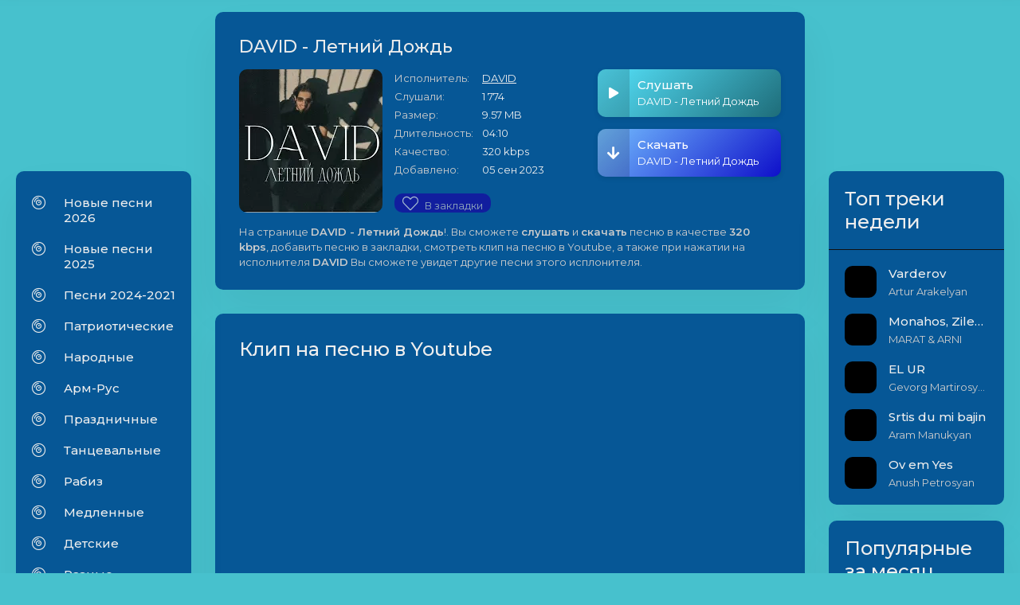

--- FILE ---
content_type: text/html; charset=utf-8
request_url: https://im-mp3.net/3220-david-letnij-dozhd.html
body_size: 6963
content:
<!DOCTYPE html>
<html lang="ru">
<head>

<!-- Google tag (gtag.js) -->
<script async src="https://www.googletagmanager.com/gtag/js?id=G-BBQ4R990L7"></script>
<script>
  window.dataLayer = window.dataLayer || [];
  function gtag(){dataLayer.push(arguments);}
  gtag('js', new Date());

  gtag('config', 'G-BBQ4R990L7');
</script> 
 <!--   
 <script src="https://cdn.adfinity.pro/code/im-mp3.net/adfinity.js" async>
    </script>
 <script async src="https://pagead2.googlesyndication.com/pagead/js/adsbygoogle.js?client=ca-pub-7426844697713322" crossorigin="anonymous">
 	</script>
-->    
	<title>DAVID - Летний Дождь скачать и слушать mp3 песню 320 kbps | im-mp3.net</title>
<meta name="charset" content="utf-8">
<meta name="title" content="DAVID - Летний Дождь скачать и слушать mp3 песню 320 kbps | im-mp3.net">
<meta name="description" content="DAVID - Летний Дождь скачать и слушать mp3 песню, без регистрации, в высоком качестве 320 kpbs.">
<meta name="keywords" content="">
<meta name="generator" content="DataLife Engine (https://dle-news.ru)">
<link rel="canonical" href="https://im-mp3.net/3220-david-letnij-dozhd.html">
<link rel="alternate" type="application/rss+xml" title="Erger 2026, Erger 2025, haykakan erger, skachat (скачать) mp3 320 kbps | im-mp3.net RSS" href="https://im-mp3.net/rss.xml">
<link rel="alternate" type="application/rss+xml" title="Erger 2026, Erger 2025, haykakan erger, skachat (скачать) mp3 320 kbps | im-mp3.net RSS Turbo" href="https://im-mp3.net/rssturbo.xml">
<link rel="alternate" type="application/rss+xml" title="Erger 2026, Erger 2025, haykakan erger, skachat (скачать) mp3 320 kbps | im-mp3.net RSS Dzen" href="https://im-mp3.net/rssdzen.xml">
<link rel="search" type="application/opensearchdescription+xml" title="Erger 2026, Erger 2025, haykakan erger, skachat (скачать) mp3 320 kbps | im-mp3.net" href="https://im-mp3.net/index.php?do=opensearch">
<link rel="preconnect" href="https://im-mp3.net/" fetchpriority="high">
<meta property="twitter:title" content="DAVID - Летний Дождь скачать и слушать mp3 песню 320 kbps | im-mp3.net">
<meta property="twitter:url" content="https://im-mp3.net/3220-david-letnij-dozhd.html">
<meta property="twitter:description" content="DAVID - Летний Дождь скачать и слушать mp3 песню, без регистрации, в высоком качестве 320 kpbs.">
<meta property="twitter:card" content="summary_large_image">
<meta property="twitter:image" content="https://im-mp3.net/uploads/dle_seo/logo.png">
<meta property="og:type" content="article">
<meta property="og:site_name" content="Erger 2026, Erger 2025, haykakan erger, skachat (скачать) mp3 320 kbps | im-mp3.net">
<meta property="og:title" content="DAVID - Летний Дождь скачать и слушать mp3 песню 320 kbps | im-mp3.net">
<meta property="og:url" content="https://im-mp3.net/3220-david-letnij-dozhd.html">
<meta property="og:description" content="DAVID - Летний Дождь скачать и слушать mp3 песню, без регистрации, в высоком качестве 320 kpbs.">
<meta property="og:image" content="https://im-mp3.net/uploads/dle_seo/logo.png">
	
	
	
    <meta name="google-site-verification" content="5otoDcdOtMtmVnUrQ4qGSoO7EkGwtekOzgkZoi3y51g" />
	<meta name="viewport" content="width=device-width, initial-scale=1.0" />
	<link rel="shortcut icon" href="/templates/myTheme5/images/favicon.ico" />
	<link rel="apple-touch-icon" sizes="180x180" href="/templates/myTheme5/images/apple-touch-icon.png">
	<link rel="icon" type="image/png" sizes="32x32" href="/templates/myTheme5/images/favicon-32x32.png">
	<link rel="icon" type="image/png" sizes="16x16" href="/templates/myTheme5/images/favicon-16x16.png">
	<link rel="manifest" href="/templates/myTheme5/images/site.webmanifest">
	<link rel="stylesheet" type="text/css" href="/engine/classes/min/index.php?f=/templates/myTheme5/css/engine.css,/templates/myTheme5/css/styles.css" />			
	<meta name="theme-color" content="#686de0"> 
    <link rel="preload" href="https://fonts.googleapis.com/css?family=Montserrat:400,500,600&display=swap&subset=cyrillic" as="style" onload="this.onload=null;this.rel='stylesheet'">
    <noscript>
        <link rel="stylesheet" href="https://fonts.googleapis.com/css?family=Montserrat:400,500,600&display=swap&subset=cyrillic">
    </noscript>
</head>

<body id="hideme" class="not-loaded">

	<div class="wrap">

		<header class="header">
			<div class="header-in wrap-center fx-row fx-middle">
				<a href="/" class="logo1"><span><img src="/templates/myTheme5/images/logo.png" alt="Im-Mp3" width="100%" height="100%"></span></a>
				<a href="/" class="logo nowrap"><span class="text-mp3">im-mp3</span><span class="logo-domain">.net</span></a>
				<div class="search-wrap fx-1">
					<form id="quicksearch" method="post">
						<input type="hidden" name="do" value="search" />
						<input type="hidden" name="subaction" value="search" />
						<div class="search-box">
							<input id="story" name="story" placeholder="Поиск по сайту..." type="text" />
							<button type="submit" class="search-btn" aria-label="Search"><span class="fal fa-search"></span></button>
						</div>
					</form>
				</div>
				<div class="header-btn btn js-login">Авторизация</div>
				
				<div class="btn-menu hidden"><span class="fal fa-bars"></span></div>
			</div>
		</header>
		
		<!-- END HEADER -->
       
        
        <!--<div class="adfinity_block_15861"></div>-->
		
		<div class="wrap-main wrap-center">
	
			<div class="cols fx-row">

				<aside class="col-left">
				<div class="side-box sect-bg">
					<ul class="side-box side-nav to-mob"> <!-- все что отметите to mob будет в меню телефона -->
                        <li><span class="fal fa-compact-disc"></span><a href="/new-song-2026">Новые песни 2026</a></li>
                        <li><span class="fal fa-compact-disc"></span><a href="/new-song-2025">Новые песни 2025</a></li>
                        <li><span class="fal fa-compact-disc"></span><a href="/new-song">Песни 2024-2021</a></li>
						<li><span class="fal fa-compact-disc"></span><a href="/patriot">Патриотические</a></li>
						<li><span class="fal fa-compact-disc"></span><a href="/narodnii">Народные</a></li>
						<li><span class="fal fa-compact-disc"></span><a href="/arm-rus">Арм-Рус</a></li>
						<li><span class="fal fa-compact-disc"></span><a href="/prazdnichnie">Праздничные</a></li>
						<li><span class="fal fa-compact-disc"></span><a href="/tancevalnie">Танцевальные</a></li>
						<li><span class="fal fa-compact-disc"></span><a href="/rabiz">Рабиз</a></li>
						<li><span class="fal fa-compact-disc"></span><a href="/medlennii">Медленные</a></li>
						<li><span class="fal fa-compact-disc"></span><a href="/detskii">Детские</a></li>
						<li><span class="fal fa-compact-disc"></span><a href="/raznie">Разные</a></li>
						<li><span class="fal fa-compact-disc"></span><a href="/instrument">Инструментальные</a></li>
						<li><span class="fal fa-album-collection"></span><a href="/podborki">Подборки</a></li>
						<li><span class="fal fa-heart"></span><a href="/favorites">Закладки</a></li>
						<li class="submenu">
							<span class="fal fa-radio"></span><a href="#">Радио</a>
							<ul class="hidden1-menu fx-row anim">
								<li><span><a href="/arm-radio">Армянские радио</a></span></li>
								<li><span><a href="/rus-radio">Русские радио</a></span></li>
							</ul>
						</li>
					</ul>
					</div>
                	<div class="side-box-r">
                         
                    </div>
					
				</aside>
				
				<!-- END COL-LEFT -->

				<main class="col-main fx-1" id="wajax">
					
					
					
					
					
					<div id="m-cont"><article class="article ignore-select">

	<div class="sect sect-bg fmain">
		<div class="fheader fx-row">
			<h1 class="sect-title fx-1">DAVID - Летний Дождь</h1>
		</div>
		<div class="fcols fx-row">
			<div class="fimg img-fit"><img src="https://i.ytimg.com/vi_webp/vN0tdEeLCGo/mqdefault.webp" alt="DAVID - Летний Дождь" /></div>
			<ul class="finfo fx-1 fx-col fx-between">
				<li><span>Исполнитель:</span> <span><a href="https://im-mp3.net/xfsearch/artist/david/">DAVID</a></span></li>
				<li><span>Слушали:</span> <span>1 774</span></li>
				<li><span>Размер:</span> <span>9.57 MB</span></li>
				<li><span>Длительность:</span> <span>04:10</span></li>
				<li><span>Качество:</span> <span>320 kbps</span></li>
				<li class="fx-1"><span>Добавлено:</span> <span>05 сен 2023</span></li>
				<li class="ffav">
					
					<a href="#" class="favmod" data-id="3220">
						<span class="favmod-add" title="Добавить в закладки">
							<i class="fal fa-heart" style="font-size:20px;"></i>В закладки</span>
						<span class="favmod-unset" title="Удалить из закладок">
							<i class="fas fa-heart" style="font-size:20px;"></i>Из закладок</span>
					</a>
				</li>
                
			</ul>
			<div class="fctrl js-item" data-track="
https://im-mp3.net/uploads/files/2023-09/1693888399_david-letnij-dozhd.mp3
" data-title="Летний Дождь" data-artist="DAVID" data-img="/templates/myTheme5/dleimages/no_image.jpg">
				<div class="fplay js-play anim" title="Играть \ остановить">
					<div class="track-play fx-col fx-center anim"><span class="fas fa-play"></span></div>
					<div class="fplay-caption nowrap">
						<div class="nowrap">Слушать</div> DAVID - Летний Дождь
					</div>
				</div>
				<a href="
https://im-mp3.net/uploads/files/2023-09/1693888399_david-letnij-dozhd.mp3
" class="fplay fdl anim" target="_blank" download>
					<div class="track-play fx-col fx-center anim"><span class="fas fa-arrow-down"></span></div>
					<div class="fplay-caption nowrap">
						<div class="nowrap">Скачать</div> DAVID - Летний Дождь
					</div>
				</a>
			</div>
		</div>
		<div class="fcaption"><p>На странице <b>DAVID - Летний Дождь</b>!. Вы сможете <b>слушать</b> и <b>скачать</b> песню в качестве <b>320 kbps</b>, добавить песню в закладки, смотреть клип на песню в Youtube, а также при нажатии на исполнителя <b>DAVID</b> Вы сможете увидет другие песни этого исплонителя.</p></div>
	</div>
	
	<div class="sect sect-bg">
		<div class="sect-header sect-title"><h2>Клип на песню в Youtube</h2></div>
		<div class="sect-content video-box">
			<iframe width="560" height="315" src="https://www.youtube.com/embed/vN0tdEeLCGo" frameborder="0" allow="accelerometer; autoplay; encrypted-media; gyroscope; picture-in-picture" allowfullscreen></iframe>
		</div>
	</div>
    
	<!--
	<script async src="https://pagead2.googlesyndication.com/pagead/js/adsbygoogle.js?client=ca-pub-7172501107883892"
             crossorigin="anonymous"></script>
         quard -->
    
       <!--
        <ins class="adsbygoogle"
             style="display:block"
             data-ad-client="ca-pub-7172501107883892"
             data-ad-slot="5872151464"
             data-ad-format="auto"
             data-full-width-responsive="true"></ins>
        <script>
             (adsbygoogle = window.adsbygoogle || []).push({});
        </script>
		-->

</article></div>
				</main>
				
				<!-- END COL-MAIN -->

				<aside class="col-right">
					<div class="side-box sect-bg">
						<div class="side-bt"><h2>Топ треки недели</h2></div>
						<div class="side-bc">
							<a href="https://im-mp3.net/7286-artur-arakelyan-varderov.html" class="side-top-item fx-row fx-middle js-side-item">
	<div class="track-img img-fit js-side-img"></div>
	<div class="track-desc fx-1">
		<div class="track-title nowrap js-side-title">Varderov</div>
		<div class="track-subtitle nowrap">Artur Arakelyan</div>
	</div>
</a><a href="https://im-mp3.net/7290-marat-arni-monahos-zilevo-cover.html" class="side-top-item fx-row fx-middle js-side-item">
	<div class="track-img img-fit js-side-img"></div>
	<div class="track-desc fx-1">
		<div class="track-title nowrap js-side-title">Monahos, Zilevo (Cover)</div>
		<div class="track-subtitle nowrap">MARAT &amp; ARNI</div>
	</div>
</a><a href="https://im-mp3.net/7285-gevorg-martirosyan-el-ur.html" class="side-top-item fx-row fx-middle js-side-item">
	<div class="track-img img-fit js-side-img"></div>
	<div class="track-desc fx-1">
		<div class="track-title nowrap js-side-title">EL UR</div>
		<div class="track-subtitle nowrap">Gevorg Martirosyan</div>
	</div>
</a><a href="https://im-mp3.net/7291-aram-manukyan-srtis-du-mi-bajin.html" class="side-top-item fx-row fx-middle js-side-item">
	<div class="track-img img-fit js-side-img"></div>
	<div class="track-desc fx-1">
		<div class="track-title nowrap js-side-title">Srtis du mi bajin</div>
		<div class="track-subtitle nowrap">Aram Manukyan</div>
	</div>
</a><a href="https://im-mp3.net/7294-anush-petrosyan-ov-em-yes.html" class="side-top-item fx-row fx-middle js-side-item">
	<div class="track-img img-fit js-side-img"></div>
	<div class="track-desc fx-1">
		<div class="track-title nowrap js-side-title">Ov em Yes</div>
		<div class="track-subtitle nowrap">Anush Petrosyan</div>
	</div>
</a>
						</div>
					</div>
					
					<div class="side-box sect-bg">
						<div class="side-bt"><h2>Популярные за месяц</h2></div>
						<div class="side-bc">
							<a class="side-item" href="https://im-mp3.net/7239-arshavir-martirosyan-sirun-axjik-hayastani-2026.html">
	Arshavir Martirosyan - SIRUN AXJIK HAYASTANI 2026
</a><a class="side-item" href="https://im-mp3.net/7209-arshavir-martirosyan-achkerit-mech-2026.html">
	Arshavir Martirosyan - ACHKERIT MECH - 2026
</a><a class="side-item" href="https://im-mp3.net/7221-zoya-baraghamyan-qonn-em.html">
	Zoya Baraghamyan - Qonn Em
</a><a class="side-item" href="https://im-mp3.net/7222-ara-alik-avetisyanner-hayerov-2026-happy-new-year.html">
	Ara Alik Avetisyanner - Hayerov  2026 Happy New Year
</a><a class="side-item" href="https://im-mp3.net/7286-artur-arakelyan-varderov.html">
	Artur Arakelyan - Varderov
</a>
						</div>
					</div>
					
				</aside>
                
                
                <!--<div class="adfinity_block_15861"></div>-->
				
                
				<!-- END COL-RIGHT -->

			</div>

			<!-- END COLS -->

			<footer class="footer fx-row fx-middle">
				<div class="footer-copyright">© im-mp3.net, Пишите письма на: <span>immp3a@gmail.com</span></div>
                <div class="footer-copyright"><span><a href="/pravoobladateljam.html">Правообладателям</a></span></div>
                <div class="footer-copyright"><span><a href="/privacy_policy.html">Политика Конфиденциальности</a></span></div>
				<div class="footer-counter" style="display:none;">
                <!--LiveInternet counter-->
				<a href="https://www.liveinternet.ru/click" target="_blank"><img id="licnt83A7" width="31" height="31" 					style="border:0" title="LiveInternet"
					src="[data-uri]" 							alt="LiveInternet"/>
				</a>
					<script>(function(d,s){d.getElementById("licnt83A7").src="https://counter.yadro.ru/hit?								t50.6;r"+escape(d.referrer)+
						((typeof(s)=="undefined")?"":";s"+s.width+"*"+s.height+"*"+
						(s.colorDepth?s.colorDepth:s.pixelDepth))+";u"+escape(d.URL)+
						";h"+escape(d.title.substring(0,150))+";"+Math.random()})
						(document,screen)
					</script><!--/LiveInternet--></div>
			</footer>

		</div>

		<!-- END WRAP-MAIN -->

	</div>
	
	<!-- END WRAP -->
		
<!--noindex-->


<div class="login-box not-logged hidden">
	<div class="login-close"><span class="fal fa-times"></span></div>
	<form method="post">
		<div class="login-title title">Авторизация</div>
		<div class="login-avatar"><span class="fal fa-user"></span></div>
		<div class="login-input"><input type="text" name="login_name" id="login_name" placeholder="Ваш логин"/></div>
		<div class="login-input"><input type="password" name="login_password" id="login_password" placeholder="Ваш пароль" /></div>
		<div class="login-check">
			<label for="login_not_save">
				<input type="checkbox" name="login_not_save" id="login_not_save" value="1"/>
				<span>Запомнить</span>
			</label> 
		</div>
		<div class="login-btn"><button onclick="submit();" type="submit" title="Вход">Войти на сайт</button></div>
		<input name="login" type="hidden" id="login" value="submit" />
		<div class="login-btm fx-row">
			<a href="/?do=register" class="log-register">Регистрация</a>
			<a href="https://im-mp3.net/index.php?do=lostpassword">Восстановить пароль</a>
		</div>
		<div class="login-soc-title">Или войти через</div>
		<div class="login-soc-btns">
			
			
			
			
			
			
		</div>
	</form>
</div>

<!--/noindex-->
<link href="/engine/classes/min/index.php?f=engine/editor/css/default.css&amp;v=8s8xc" rel="stylesheet" type="text/css">
<script src="/engine/classes/min/index.php?g=general&amp;v=8s8xc"></script>
<script src="/engine/classes/min/index.php?f=engine/classes/js/jqueryui.js,engine/classes/js/dle_js.js&amp;v=8s8xc" defer></script>
<script type="application/ld+json">{"@context":"https://schema.org","@graph":[{"@type":"BreadcrumbList","@context":"https://schema.org/","itemListElement":[{"@type":"ListItem","position":1,"item":{"@id":"https://im-mp3.net/","name":"Im-mp3.net"}},{"@type":"ListItem","position":2,"item":{"@id":"https://im-mp3.net/new-song/","name":"Новые песни"}},{"@type":"ListItem","position":3,"item":{"@id":"https://im-mp3.net/3220-david-letnij-dozhd.html","name":"DAVID - Летний Дождь"}}]}]}</script>
<script src="/templates/myTheme5/js/libs.js" defer></script>  
   
    
<script>
<!--
var dle_root       = '/';
var dle_admin      = '';
var dle_login_hash = '503cf54720e97ee50f446dfd898f43d3379b6cb9';
var dle_group      = 5;
var dle_skin       = 'myTheme5';
var dle_wysiwyg    = '1';
var quick_wysiwyg  = '1';
var dle_min_search = '4';
var dle_act_lang   = ["Да", "Нет", "Ввод", "Отмена", "Сохранить", "Удалить", "Загрузка. Пожалуйста, подождите..."];
var menu_short     = 'Быстрое редактирование';
var menu_full      = 'Полное редактирование';
var menu_profile   = 'Просмотр профиля';
var menu_send      = 'Отправить сообщение';
var menu_uedit     = 'Админцентр';
var dle_info       = 'Информация';
var dle_confirm    = 'Подтверждение';
var dle_prompt     = 'Ввод информации';
var dle_req_field  = ["Заполните поле с именем", "Заполните поле с сообщением", "Заполните поле с темой сообщения"];
var dle_del_agree  = 'Вы действительно хотите удалить? Данное действие невозможно будет отменить';
var dle_spam_agree = 'Вы действительно хотите отметить пользователя как спамера? Это приведёт к удалению всех его комментариев';
var dle_c_title    = 'Отправка жалобы';
var dle_complaint  = 'Укажите текст Вашей жалобы для администрации:';
var dle_mail       = 'Ваш e-mail:';
var dle_big_text   = 'Выделен слишком большой участок текста.';
var dle_orfo_title = 'Укажите комментарий для администрации к найденной ошибке на странице:';
var dle_p_send     = 'Отправить';
var dle_p_send_ok  = 'Уведомление успешно отправлено';
var dle_save_ok    = 'Изменения успешно сохранены. Обновить страницу?';
var dle_reply_title= 'Ответ на комментарий';
var dle_tree_comm  = '0';
var dle_del_news   = 'Удалить статью';
var dle_sub_agree  = 'Вы действительно хотите подписаться на комментарии к данной публикации?';
var dle_unsub_agree  = 'Вы действительно хотите отписаться от комментариев к данной публикации?';
var dle_captcha_type  = '1';
var dle_share_interesting  = ["Поделиться ссылкой на выделенный текст", "Twitter", "Facebook", "Вконтакте", "Прямая ссылка:", "Нажмите правой клавишей мыши и выберите «Копировать ссылку»"];
var DLEPlayerLang     = {prev: 'Предыдущий',next: 'Следующий',play: 'Воспроизвести',pause: 'Пауза',mute: 'Выключить звук', unmute: 'Включить звук', settings: 'Настройки', enterFullscreen: 'На полный экран', exitFullscreen: 'Выключить полноэкранный режим', speed: 'Скорость', normal: 'Обычная', quality: 'Качество', pip: 'Режим PiP'};
var DLEGalleryLang    = {CLOSE: 'Закрыть (Esc)', NEXT: 'Следующее изображение', PREV: 'Предыдущее изображение', ERROR: 'Внимание! Обнаружена ошибка', IMAGE_ERROR: 'Не удалось загрузить изображение', TOGGLE_SLIDESHOW: 'Просмотр слайдшоу',TOGGLE_FULLSCREEN: 'Полноэкранный режим', TOGGLE_THUMBS: 'Включить / Выключить уменьшенные копии', ITERATEZOOM: 'Увеличить / Уменьшить', DOWNLOAD: 'Скачать изображение' };
var DLEGalleryMode    = 1;
var DLELazyMode       = 2;
var allow_dle_delete_news   = false;
var dle_search_delay   = false;
var dle_search_value   = '';
jQuery(function($){
					setTimeout(function() {
						$.get(dle_root + "engine/ajax/controller.php?mod=adminfunction", { 'id': '3220', action: 'newsread', user_hash: dle_login_hash });
					}, 1000);
FastSearch();
});
//-->
</script>
</body>
</html>
<!-- DataLife Engine Copyright SoftNews Media Group (https://dle-news.ru) -->
